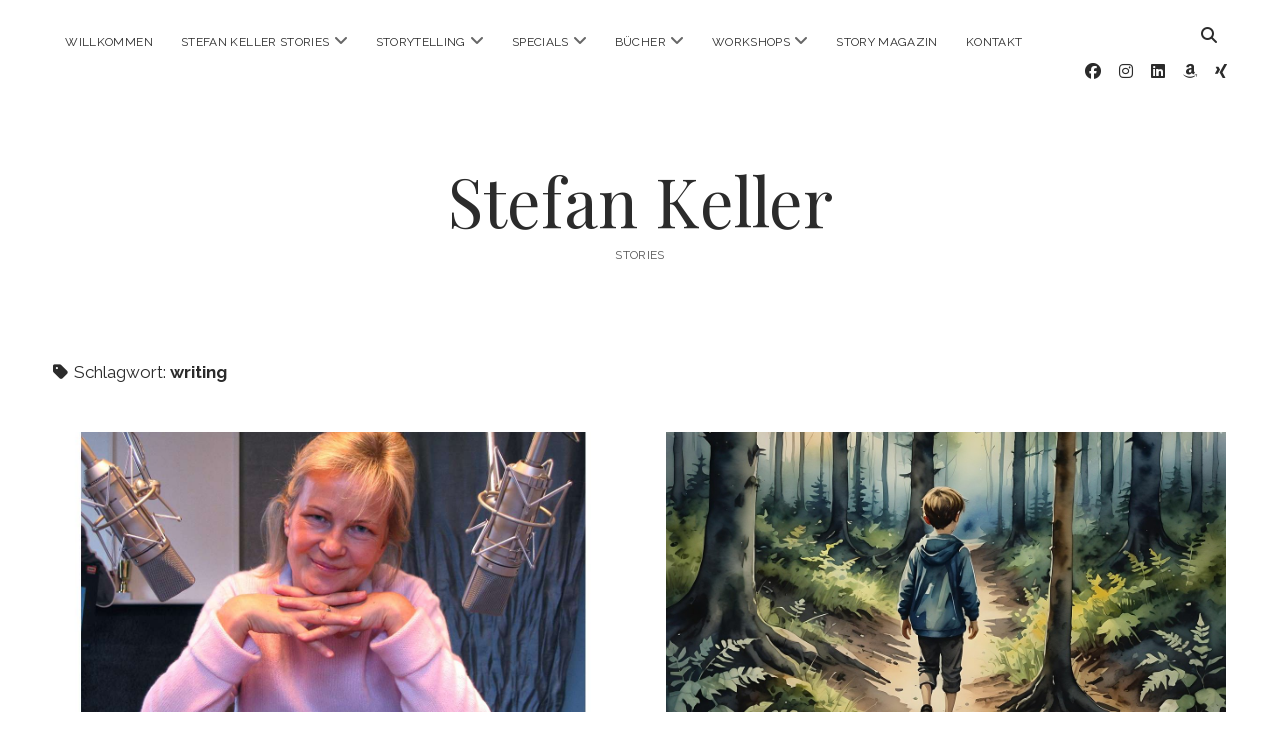

--- FILE ---
content_type: text/html; charset=UTF-8
request_url: https://stefankeller.net/tag/writing/
body_size: 10990
content:
<!DOCTYPE html>

<html lang="de">

<head>
	<title>writing &#8211; Stefan Keller</title>
<meta name='robots' content='max-image-preview:large' />
<meta charset="UTF-8" />
<meta name="viewport" content="width=device-width, initial-scale=1" />
<meta name="template" content="Chosen 1.51" />
<link rel='dns-prefetch' href='//stats.wp.com' />
<link rel='dns-prefetch' href='//fonts.googleapis.com' />
<link rel='preconnect' href='//c0.wp.com' />
<link rel="alternate" type="application/rss+xml" title="Stefan Keller &raquo; Feed" href="https://stefankeller.net/feed/" />
<link rel="alternate" type="application/rss+xml" title="Stefan Keller &raquo; Kommentar-Feed" href="https://stefankeller.net/comments/feed/" />
<link rel="alternate" type="application/rss+xml" title="Stefan Keller &raquo; writing Schlagwort-Feed" href="https://stefankeller.net/tag/writing/feed/" />
<script type="text/javascript">
/* <![CDATA[ */
window._wpemojiSettings = {"baseUrl":"https:\/\/s.w.org\/images\/core\/emoji\/15.0.3\/72x72\/","ext":".png","svgUrl":"https:\/\/s.w.org\/images\/core\/emoji\/15.0.3\/svg\/","svgExt":".svg","source":{"concatemoji":"https:\/\/stefankeller.net\/wp-includes\/js\/wp-emoji-release.min.js?ver=6.6.4"}};
/*! This file is auto-generated */
!function(i,n){var o,s,e;function c(e){try{var t={supportTests:e,timestamp:(new Date).valueOf()};sessionStorage.setItem(o,JSON.stringify(t))}catch(e){}}function p(e,t,n){e.clearRect(0,0,e.canvas.width,e.canvas.height),e.fillText(t,0,0);var t=new Uint32Array(e.getImageData(0,0,e.canvas.width,e.canvas.height).data),r=(e.clearRect(0,0,e.canvas.width,e.canvas.height),e.fillText(n,0,0),new Uint32Array(e.getImageData(0,0,e.canvas.width,e.canvas.height).data));return t.every(function(e,t){return e===r[t]})}function u(e,t,n){switch(t){case"flag":return n(e,"\ud83c\udff3\ufe0f\u200d\u26a7\ufe0f","\ud83c\udff3\ufe0f\u200b\u26a7\ufe0f")?!1:!n(e,"\ud83c\uddfa\ud83c\uddf3","\ud83c\uddfa\u200b\ud83c\uddf3")&&!n(e,"\ud83c\udff4\udb40\udc67\udb40\udc62\udb40\udc65\udb40\udc6e\udb40\udc67\udb40\udc7f","\ud83c\udff4\u200b\udb40\udc67\u200b\udb40\udc62\u200b\udb40\udc65\u200b\udb40\udc6e\u200b\udb40\udc67\u200b\udb40\udc7f");case"emoji":return!n(e,"\ud83d\udc26\u200d\u2b1b","\ud83d\udc26\u200b\u2b1b")}return!1}function f(e,t,n){var r="undefined"!=typeof WorkerGlobalScope&&self instanceof WorkerGlobalScope?new OffscreenCanvas(300,150):i.createElement("canvas"),a=r.getContext("2d",{willReadFrequently:!0}),o=(a.textBaseline="top",a.font="600 32px Arial",{});return e.forEach(function(e){o[e]=t(a,e,n)}),o}function t(e){var t=i.createElement("script");t.src=e,t.defer=!0,i.head.appendChild(t)}"undefined"!=typeof Promise&&(o="wpEmojiSettingsSupports",s=["flag","emoji"],n.supports={everything:!0,everythingExceptFlag:!0},e=new Promise(function(e){i.addEventListener("DOMContentLoaded",e,{once:!0})}),new Promise(function(t){var n=function(){try{var e=JSON.parse(sessionStorage.getItem(o));if("object"==typeof e&&"number"==typeof e.timestamp&&(new Date).valueOf()<e.timestamp+604800&&"object"==typeof e.supportTests)return e.supportTests}catch(e){}return null}();if(!n){if("undefined"!=typeof Worker&&"undefined"!=typeof OffscreenCanvas&&"undefined"!=typeof URL&&URL.createObjectURL&&"undefined"!=typeof Blob)try{var e="postMessage("+f.toString()+"("+[JSON.stringify(s),u.toString(),p.toString()].join(",")+"));",r=new Blob([e],{type:"text/javascript"}),a=new Worker(URL.createObjectURL(r),{name:"wpTestEmojiSupports"});return void(a.onmessage=function(e){c(n=e.data),a.terminate(),t(n)})}catch(e){}c(n=f(s,u,p))}t(n)}).then(function(e){for(var t in e)n.supports[t]=e[t],n.supports.everything=n.supports.everything&&n.supports[t],"flag"!==t&&(n.supports.everythingExceptFlag=n.supports.everythingExceptFlag&&n.supports[t]);n.supports.everythingExceptFlag=n.supports.everythingExceptFlag&&!n.supports.flag,n.DOMReady=!1,n.readyCallback=function(){n.DOMReady=!0}}).then(function(){return e}).then(function(){var e;n.supports.everything||(n.readyCallback(),(e=n.source||{}).concatemoji?t(e.concatemoji):e.wpemoji&&e.twemoji&&(t(e.twemoji),t(e.wpemoji)))}))}((window,document),window._wpemojiSettings);
/* ]]> */
</script>
<style id='wp-emoji-styles-inline-css' type='text/css'>

	img.wp-smiley, img.emoji {
		display: inline !important;
		border: none !important;
		box-shadow: none !important;
		height: 1em !important;
		width: 1em !important;
		margin: 0 0.07em !important;
		vertical-align: -0.1em !important;
		background: none !important;
		padding: 0 !important;
	}
</style>
<link rel='stylesheet' id='wp-block-library-css' href='https://c0.wp.com/c/6.6.4/wp-includes/css/dist/block-library/style.min.css' type='text/css' media='all' />
<link rel='stylesheet' id='mediaelement-css' href='https://c0.wp.com/c/6.6.4/wp-includes/js/mediaelement/mediaelementplayer-legacy.min.css' type='text/css' media='all' />
<link rel='stylesheet' id='wp-mediaelement-css' href='https://c0.wp.com/c/6.6.4/wp-includes/js/mediaelement/wp-mediaelement.min.css' type='text/css' media='all' />
<style id='jetpack-sharing-buttons-style-inline-css' type='text/css'>
.jetpack-sharing-buttons__services-list{display:flex;flex-direction:row;flex-wrap:wrap;gap:0;list-style-type:none;margin:5px;padding:0}.jetpack-sharing-buttons__services-list.has-small-icon-size{font-size:12px}.jetpack-sharing-buttons__services-list.has-normal-icon-size{font-size:16px}.jetpack-sharing-buttons__services-list.has-large-icon-size{font-size:24px}.jetpack-sharing-buttons__services-list.has-huge-icon-size{font-size:36px}@media print{.jetpack-sharing-buttons__services-list{display:none!important}}.editor-styles-wrapper .wp-block-jetpack-sharing-buttons{gap:0;padding-inline-start:0}ul.jetpack-sharing-buttons__services-list.has-background{padding:1.25em 2.375em}
</style>
<style id='classic-theme-styles-inline-css' type='text/css'>
/*! This file is auto-generated */
.wp-block-button__link{color:#fff;background-color:#32373c;border-radius:9999px;box-shadow:none;text-decoration:none;padding:calc(.667em + 2px) calc(1.333em + 2px);font-size:1.125em}.wp-block-file__button{background:#32373c;color:#fff;text-decoration:none}
</style>
<style id='global-styles-inline-css' type='text/css'>
:root{--wp--preset--aspect-ratio--square: 1;--wp--preset--aspect-ratio--4-3: 4/3;--wp--preset--aspect-ratio--3-4: 3/4;--wp--preset--aspect-ratio--3-2: 3/2;--wp--preset--aspect-ratio--2-3: 2/3;--wp--preset--aspect-ratio--16-9: 16/9;--wp--preset--aspect-ratio--9-16: 9/16;--wp--preset--color--black: #000000;--wp--preset--color--cyan-bluish-gray: #abb8c3;--wp--preset--color--white: #ffffff;--wp--preset--color--pale-pink: #f78da7;--wp--preset--color--vivid-red: #cf2e2e;--wp--preset--color--luminous-vivid-orange: #ff6900;--wp--preset--color--luminous-vivid-amber: #fcb900;--wp--preset--color--light-green-cyan: #7bdcb5;--wp--preset--color--vivid-green-cyan: #00d084;--wp--preset--color--pale-cyan-blue: #8ed1fc;--wp--preset--color--vivid-cyan-blue: #0693e3;--wp--preset--color--vivid-purple: #9b51e0;--wp--preset--gradient--vivid-cyan-blue-to-vivid-purple: linear-gradient(135deg,rgba(6,147,227,1) 0%,rgb(155,81,224) 100%);--wp--preset--gradient--light-green-cyan-to-vivid-green-cyan: linear-gradient(135deg,rgb(122,220,180) 0%,rgb(0,208,130) 100%);--wp--preset--gradient--luminous-vivid-amber-to-luminous-vivid-orange: linear-gradient(135deg,rgba(252,185,0,1) 0%,rgba(255,105,0,1) 100%);--wp--preset--gradient--luminous-vivid-orange-to-vivid-red: linear-gradient(135deg,rgba(255,105,0,1) 0%,rgb(207,46,46) 100%);--wp--preset--gradient--very-light-gray-to-cyan-bluish-gray: linear-gradient(135deg,rgb(238,238,238) 0%,rgb(169,184,195) 100%);--wp--preset--gradient--cool-to-warm-spectrum: linear-gradient(135deg,rgb(74,234,220) 0%,rgb(151,120,209) 20%,rgb(207,42,186) 40%,rgb(238,44,130) 60%,rgb(251,105,98) 80%,rgb(254,248,76) 100%);--wp--preset--gradient--blush-light-purple: linear-gradient(135deg,rgb(255,206,236) 0%,rgb(152,150,240) 100%);--wp--preset--gradient--blush-bordeaux: linear-gradient(135deg,rgb(254,205,165) 0%,rgb(254,45,45) 50%,rgb(107,0,62) 100%);--wp--preset--gradient--luminous-dusk: linear-gradient(135deg,rgb(255,203,112) 0%,rgb(199,81,192) 50%,rgb(65,88,208) 100%);--wp--preset--gradient--pale-ocean: linear-gradient(135deg,rgb(255,245,203) 0%,rgb(182,227,212) 50%,rgb(51,167,181) 100%);--wp--preset--gradient--electric-grass: linear-gradient(135deg,rgb(202,248,128) 0%,rgb(113,206,126) 100%);--wp--preset--gradient--midnight: linear-gradient(135deg,rgb(2,3,129) 0%,rgb(40,116,252) 100%);--wp--preset--font-size--small: 12px;--wp--preset--font-size--medium: 20px;--wp--preset--font-size--large: 28px;--wp--preset--font-size--x-large: 42px;--wp--preset--font-size--regular: 17px;--wp--preset--font-size--larger: 38px;--wp--preset--spacing--20: 0.44rem;--wp--preset--spacing--30: 0.67rem;--wp--preset--spacing--40: 1rem;--wp--preset--spacing--50: 1.5rem;--wp--preset--spacing--60: 2.25rem;--wp--preset--spacing--70: 3.38rem;--wp--preset--spacing--80: 5.06rem;--wp--preset--shadow--natural: 6px 6px 9px rgba(0, 0, 0, 0.2);--wp--preset--shadow--deep: 12px 12px 50px rgba(0, 0, 0, 0.4);--wp--preset--shadow--sharp: 6px 6px 0px rgba(0, 0, 0, 0.2);--wp--preset--shadow--outlined: 6px 6px 0px -3px rgba(255, 255, 255, 1), 6px 6px rgba(0, 0, 0, 1);--wp--preset--shadow--crisp: 6px 6px 0px rgba(0, 0, 0, 1);}:where(.is-layout-flex){gap: 0.5em;}:where(.is-layout-grid){gap: 0.5em;}body .is-layout-flex{display: flex;}.is-layout-flex{flex-wrap: wrap;align-items: center;}.is-layout-flex > :is(*, div){margin: 0;}body .is-layout-grid{display: grid;}.is-layout-grid > :is(*, div){margin: 0;}:where(.wp-block-columns.is-layout-flex){gap: 2em;}:where(.wp-block-columns.is-layout-grid){gap: 2em;}:where(.wp-block-post-template.is-layout-flex){gap: 1.25em;}:where(.wp-block-post-template.is-layout-grid){gap: 1.25em;}.has-black-color{color: var(--wp--preset--color--black) !important;}.has-cyan-bluish-gray-color{color: var(--wp--preset--color--cyan-bluish-gray) !important;}.has-white-color{color: var(--wp--preset--color--white) !important;}.has-pale-pink-color{color: var(--wp--preset--color--pale-pink) !important;}.has-vivid-red-color{color: var(--wp--preset--color--vivid-red) !important;}.has-luminous-vivid-orange-color{color: var(--wp--preset--color--luminous-vivid-orange) !important;}.has-luminous-vivid-amber-color{color: var(--wp--preset--color--luminous-vivid-amber) !important;}.has-light-green-cyan-color{color: var(--wp--preset--color--light-green-cyan) !important;}.has-vivid-green-cyan-color{color: var(--wp--preset--color--vivid-green-cyan) !important;}.has-pale-cyan-blue-color{color: var(--wp--preset--color--pale-cyan-blue) !important;}.has-vivid-cyan-blue-color{color: var(--wp--preset--color--vivid-cyan-blue) !important;}.has-vivid-purple-color{color: var(--wp--preset--color--vivid-purple) !important;}.has-black-background-color{background-color: var(--wp--preset--color--black) !important;}.has-cyan-bluish-gray-background-color{background-color: var(--wp--preset--color--cyan-bluish-gray) !important;}.has-white-background-color{background-color: var(--wp--preset--color--white) !important;}.has-pale-pink-background-color{background-color: var(--wp--preset--color--pale-pink) !important;}.has-vivid-red-background-color{background-color: var(--wp--preset--color--vivid-red) !important;}.has-luminous-vivid-orange-background-color{background-color: var(--wp--preset--color--luminous-vivid-orange) !important;}.has-luminous-vivid-amber-background-color{background-color: var(--wp--preset--color--luminous-vivid-amber) !important;}.has-light-green-cyan-background-color{background-color: var(--wp--preset--color--light-green-cyan) !important;}.has-vivid-green-cyan-background-color{background-color: var(--wp--preset--color--vivid-green-cyan) !important;}.has-pale-cyan-blue-background-color{background-color: var(--wp--preset--color--pale-cyan-blue) !important;}.has-vivid-cyan-blue-background-color{background-color: var(--wp--preset--color--vivid-cyan-blue) !important;}.has-vivid-purple-background-color{background-color: var(--wp--preset--color--vivid-purple) !important;}.has-black-border-color{border-color: var(--wp--preset--color--black) !important;}.has-cyan-bluish-gray-border-color{border-color: var(--wp--preset--color--cyan-bluish-gray) !important;}.has-white-border-color{border-color: var(--wp--preset--color--white) !important;}.has-pale-pink-border-color{border-color: var(--wp--preset--color--pale-pink) !important;}.has-vivid-red-border-color{border-color: var(--wp--preset--color--vivid-red) !important;}.has-luminous-vivid-orange-border-color{border-color: var(--wp--preset--color--luminous-vivid-orange) !important;}.has-luminous-vivid-amber-border-color{border-color: var(--wp--preset--color--luminous-vivid-amber) !important;}.has-light-green-cyan-border-color{border-color: var(--wp--preset--color--light-green-cyan) !important;}.has-vivid-green-cyan-border-color{border-color: var(--wp--preset--color--vivid-green-cyan) !important;}.has-pale-cyan-blue-border-color{border-color: var(--wp--preset--color--pale-cyan-blue) !important;}.has-vivid-cyan-blue-border-color{border-color: var(--wp--preset--color--vivid-cyan-blue) !important;}.has-vivid-purple-border-color{border-color: var(--wp--preset--color--vivid-purple) !important;}.has-vivid-cyan-blue-to-vivid-purple-gradient-background{background: var(--wp--preset--gradient--vivid-cyan-blue-to-vivid-purple) !important;}.has-light-green-cyan-to-vivid-green-cyan-gradient-background{background: var(--wp--preset--gradient--light-green-cyan-to-vivid-green-cyan) !important;}.has-luminous-vivid-amber-to-luminous-vivid-orange-gradient-background{background: var(--wp--preset--gradient--luminous-vivid-amber-to-luminous-vivid-orange) !important;}.has-luminous-vivid-orange-to-vivid-red-gradient-background{background: var(--wp--preset--gradient--luminous-vivid-orange-to-vivid-red) !important;}.has-very-light-gray-to-cyan-bluish-gray-gradient-background{background: var(--wp--preset--gradient--very-light-gray-to-cyan-bluish-gray) !important;}.has-cool-to-warm-spectrum-gradient-background{background: var(--wp--preset--gradient--cool-to-warm-spectrum) !important;}.has-blush-light-purple-gradient-background{background: var(--wp--preset--gradient--blush-light-purple) !important;}.has-blush-bordeaux-gradient-background{background: var(--wp--preset--gradient--blush-bordeaux) !important;}.has-luminous-dusk-gradient-background{background: var(--wp--preset--gradient--luminous-dusk) !important;}.has-pale-ocean-gradient-background{background: var(--wp--preset--gradient--pale-ocean) !important;}.has-electric-grass-gradient-background{background: var(--wp--preset--gradient--electric-grass) !important;}.has-midnight-gradient-background{background: var(--wp--preset--gradient--midnight) !important;}.has-small-font-size{font-size: var(--wp--preset--font-size--small) !important;}.has-medium-font-size{font-size: var(--wp--preset--font-size--medium) !important;}.has-large-font-size{font-size: var(--wp--preset--font-size--large) !important;}.has-x-large-font-size{font-size: var(--wp--preset--font-size--x-large) !important;}
:where(.wp-block-post-template.is-layout-flex){gap: 1.25em;}:where(.wp-block-post-template.is-layout-grid){gap: 1.25em;}
:where(.wp-block-columns.is-layout-flex){gap: 2em;}:where(.wp-block-columns.is-layout-grid){gap: 2em;}
:root :where(.wp-block-pullquote){font-size: 1.5em;line-height: 1.6;}
</style>
<link rel='stylesheet' id='ct-chosen-google-fonts-css' href='//fonts.googleapis.com/css?family=Playfair+Display%3A400%7CRaleway%3A400%2C700%2C400i&#038;subset=latin%2Clatin-ext&#038;display=swap&#038;ver=6.6.4' type='text/css' media='all' />
<link rel='stylesheet' id='ct-chosen-font-awesome-css' href='https://stefankeller.net/wp-content/themes/chosen/assets/font-awesome/css/all.min.css?ver=6.6.4' type='text/css' media='all' />
<link rel='stylesheet' id='ct-chosen-style-css' href='https://stefankeller.net/wp-content/themes/chosen/style.css?ver=6.6.4' type='text/css' media='all' />
<script type="text/javascript" src="https://c0.wp.com/c/6.6.4/wp-includes/js/jquery/jquery.min.js" id="jquery-core-js"></script>
<script type="text/javascript" src="https://c0.wp.com/c/6.6.4/wp-includes/js/jquery/jquery-migrate.min.js" id="jquery-migrate-js"></script>
<!--[if IE 8]>
<script type="text/javascript" src="https://stefankeller.net/wp-content/themes/chosen/js/build/html5shiv.min.js?ver=6.6.4" id="ct-chosen-html5-shiv-js"></script>
<![endif]-->
<link rel="https://api.w.org/" href="https://stefankeller.net/wp-json/" /><link rel="alternate" title="JSON" type="application/json" href="https://stefankeller.net/wp-json/wp/v2/tags/70" /><link rel="EditURI" type="application/rsd+xml" title="RSD" href="https://stefankeller.net/xmlrpc.php?rsd" />
<meta name="generator" content="WordPress 6.6.4" />
	<style>img#wpstats{display:none}</style>
		<link rel="icon" href="https://stefankeller.net/wp-content/uploads/cropped-StefanKeller_004-Arbeitskopie-2-32x32.jpg" sizes="32x32" />
<link rel="icon" href="https://stefankeller.net/wp-content/uploads/cropped-StefanKeller_004-Arbeitskopie-2-192x192.jpg" sizes="192x192" />
<link rel="apple-touch-icon" href="https://stefankeller.net/wp-content/uploads/cropped-StefanKeller_004-Arbeitskopie-2-180x180.jpg" />
<meta name="msapplication-TileImage" content="https://stefankeller.net/wp-content/uploads/cropped-StefanKeller_004-Arbeitskopie-2-270x270.jpg" />
</head>

<body id="chosen" class="archive tag tag-writing tag-70">
			<a class="skip-content" href="#main">Zum Inhalt springen</a>
	<div id="overflow-container" class="overflow-container">
		<div id="max-width" class="max-width">
									<header class="site-header" id="site-header" role="banner">
				<div id="menu-primary-container" class="menu-primary-container">
					<div id="menu-primary" class="menu-container menu-primary" role="navigation">
	<nav class="menu"><ul id="menu-primary-items" class="menu-primary-items"><li id="menu-item-28" class="menu-item menu-item-type-custom menu-item-object-custom menu-item-home menu-item-28"><a href="http://stefankeller.net/">Willkommen</a></li>
<li id="menu-item-69" class="menu-item menu-item-type-post_type menu-item-object-page menu-item-has-children menu-item-69"><a href="https://stefankeller.net/ubermich/">Stefan Keller Stories</a><button class="toggle-dropdown" aria-expanded="false" name="toggle-dropdown"><span class="screen-reader-text">Menü öffnen</span><i class="fas fa-angle-down"></i></button>
<ul class="sub-menu">
	<li id="menu-item-1628" class="menu-item menu-item-type-post_type menu-item-object-page menu-item-1628"><a href="https://stefankeller.net/story-development/">Story Development</a></li>
	<li id="menu-item-1627" class="menu-item menu-item-type-post_type menu-item-object-page menu-item-1627"><a href="https://stefankeller.net/story-consulting/">Story Consulting</a></li>
	<li id="menu-item-1690" class="menu-item menu-item-type-post_type menu-item-object-page menu-item-1690"><a href="https://stefankeller.net/vita/">Über mich</a></li>
	<li id="menu-item-1725" class="menu-item menu-item-type-post_type menu-item-object-page menu-item-1725"><a href="https://stefankeller.net/kunden-referenzen-auswahl/">Kunden &#038; Referenzen</a></li>
	<li id="menu-item-577" class="menu-item menu-item-type-post_type menu-item-object-page menu-item-577"><a href="https://stefankeller.net/dsvgo/">Datenschutzerklärung &#038; Impressum</a></li>
</ul>
</li>
<li id="menu-item-418" class="menu-item menu-item-type-post_type menu-item-object-page menu-item-has-children menu-item-418"><a href="https://stefankeller.net/storytelling/">Storytelling</a><button class="toggle-dropdown" aria-expanded="false" name="toggle-dropdown"><span class="screen-reader-text">Menü öffnen</span><i class="fas fa-angle-down"></i></button>
<ul class="sub-menu">
	<li id="menu-item-1230" class="menu-item menu-item-type-post_type menu-item-object-page menu-item-1230"><a href="https://stefankeller.net/business/">Marketing</a></li>
	<li id="menu-item-1227" class="menu-item menu-item-type-post_type menu-item-object-page menu-item-1227"><a href="https://stefankeller.net/fiction/">Fiction</a></li>
	<li id="menu-item-1228" class="menu-item menu-item-type-post_type menu-item-object-page menu-item-1228"><a href="https://stefankeller.net/facts/">Facts</a></li>
	<li id="menu-item-1229" class="menu-item menu-item-type-post_type menu-item-object-page menu-item-1229"><a href="https://stefankeller.net/education/">Education</a></li>
	<li id="menu-item-1226" class="menu-item menu-item-type-post_type menu-item-object-page menu-item-1226"><a href="https://stefankeller.net/science/">Science</a></li>
	<li id="menu-item-1619" class="menu-item menu-item-type-post_type menu-item-object-page menu-item-1619"><a href="https://stefankeller.net/sport/">Sport</a></li>
</ul>
</li>
<li id="menu-item-2484" class="menu-item menu-item-type-taxonomy menu-item-object-category menu-item-has-children menu-item-2484"><a href="https://stefankeller.net/category/specials/">Specials</a><button class="toggle-dropdown" aria-expanded="false" name="toggle-dropdown"><span class="screen-reader-text">Menü öffnen</span><i class="fas fa-angle-down"></i></button>
<ul class="sub-menu">
	<li id="menu-item-2485" class="menu-item menu-item-type-post_type menu-item-object-page menu-item-2485"><a href="https://stefankeller.net/storyteller/">Storyteller+</a></li>
	<li id="menu-item-2490" class="menu-item menu-item-type-post_type menu-item-object-page menu-item-2490"><a href="https://stefankeller.net/stories-from-the-heart-small-business-stories/">Stories from the heart: Small Business Stories</a></li>
</ul>
</li>
<li id="menu-item-1233" class="menu-item menu-item-type-post_type menu-item-object-page menu-item-has-children menu-item-1233"><a href="https://stefankeller.net/buecher/">Bücher</a><button class="toggle-dropdown" aria-expanded="false" name="toggle-dropdown"><span class="screen-reader-text">Menü öffnen</span><i class="fas fa-angle-down"></i></button>
<ul class="sub-menu">
	<li id="menu-item-2317" class="menu-item menu-item-type-post_type menu-item-object-page menu-item-2317"><a href="https://stefankeller.net/vom-mythos-zum-selfie/">Vom Mythos zum Selfie</a></li>
	<li id="menu-item-300" class="menu-item menu-item-type-post_type menu-item-object-page menu-item-has-children menu-item-300"><a href="https://stefankeller.net/romane/">Romane</a><button class="toggle-dropdown" aria-expanded="false" name="toggle-dropdown"><span class="screen-reader-text">Menü öffnen</span><i class="fas fa-angle-down"></i></button>
	<ul class="sub-menu">
		<li id="menu-item-677" class="menu-item menu-item-type-post_type menu-item-object-page menu-item-677"><a href="https://stefankeller.net/romane/schabowskis-zettel/">Schabowskis Zettel</a></li>
		<li id="menu-item-354" class="menu-item menu-item-type-post_type menu-item-object-page menu-item-354"><a href="https://stefankeller.net/romane/das-ende-aller-geheimnisse/">Das Ende aller Geheimnisse</a></li>
		<li id="menu-item-323" class="menu-item menu-item-type-post_type menu-item-object-page menu-item-323"><a href="https://stefankeller.net/romane/stirb-romeo/">Stirb, Romeo!</a></li>
		<li id="menu-item-294" class="menu-item menu-item-type-post_type menu-item-object-page menu-item-294"><a href="https://stefankeller.net/romane/koelner-wahn/">Kölner Wahn</a></li>
		<li id="menu-item-298" class="menu-item menu-item-type-post_type menu-item-object-page menu-item-298"><a href="https://stefankeller.net/romane/koelner-graetsche/">Kölner Grätsche</a></li>
		<li id="menu-item-297" class="menu-item menu-item-type-post_type menu-item-object-page menu-item-297"><a href="https://stefankeller.net/romane/koelner-luden/">Kölner Luden</a></li>
		<li id="menu-item-296" class="menu-item menu-item-type-post_type menu-item-object-page menu-item-296"><a href="https://stefankeller.net/romane/koelner-totenkarneval/">Kölner Totenkarneval</a></li>
		<li id="menu-item-295" class="menu-item menu-item-type-post_type menu-item-object-page menu-item-295"><a href="https://stefankeller.net/romane/koelner-kreuzigung/">Kölner Kreuzigung</a></li>
	</ul>
</li>
	<li id="menu-item-301" class="menu-item menu-item-type-post_type menu-item-object-page menu-item-has-children menu-item-301"><a href="https://stefankeller.net/sachbuch/">Sachbücher</a><button class="toggle-dropdown" aria-expanded="false" name="toggle-dropdown"><span class="screen-reader-text">Menü öffnen</span><i class="fas fa-angle-down"></i></button>
	<ul class="sub-menu">
		<li id="menu-item-380" class="menu-item menu-item-type-post_type menu-item-object-page menu-item-380"><a href="https://stefankeller.net/sachbuch/duesseldorf-portraet-einer-stadt/">Düsseldorf – Porträt einer Stadt</a></li>
		<li id="menu-item-299" class="menu-item menu-item-type-post_type menu-item-object-page menu-item-299"><a href="https://stefankeller.net/sachbuch/koelner-persoenlichkeiten/">Kölner Persönlichkeiten</a></li>
	</ul>
</li>
</ul>
</li>
<li id="menu-item-863" class="menu-item menu-item-type-post_type menu-item-object-page menu-item-has-children menu-item-863"><a href="https://stefankeller.net/seminare-workshops-2/">Workshops</a><button class="toggle-dropdown" aria-expanded="false" name="toggle-dropdown"><span class="screen-reader-text">Menü öffnen</span><i class="fas fa-angle-down"></i></button>
<ul class="sub-menu">
	<li id="menu-item-2344" class="menu-item menu-item-type-post_type menu-item-object-page menu-item-2344"><a href="https://stefankeller.net/deep-dive-workshop-ueberzeugende-geschichten-fuer-creative-empowerment-entwickeln/">Deep-Dive-Workshop: Überzeugende Geschichten für Creative Empowerment entwickeln</a></li>
	<li id="menu-item-2345" class="menu-item menu-item-type-post_type menu-item-object-page menu-item-2345"><a href="https://stefankeller.net/masterclass-kreative-geschichten-fuer-eine-kreative-branche/">Masterclass: Kreative Geschichten für eine kreative Branche</a></li>
	<li id="menu-item-2216" class="menu-item menu-item-type-post_type menu-item-object-page menu-item-2216"><a href="https://stefankeller.net/seminare-workshops-2/schreibwerkstatt-2024/">Schreibwerkstatt 2024 (online)</a></li>
	<li id="menu-item-2272" class="menu-item menu-item-type-post_type menu-item-object-page menu-item-2272"><a href="https://stefankeller.net/fictionsocial-media/">Fiction@Social.Media</a></li>
	<li id="menu-item-2275" class="menu-item menu-item-type-post_type menu-item-object-page menu-item-2275"><a href="https://stefankeller.net/seminar-fiktionales-schreiben-uni-koeln/">Fiktionales Schreiben</a></li>
	<li id="menu-item-2273" class="menu-item menu-item-type-post_type menu-item-object-page menu-item-2273"><a href="https://stefankeller.net/seminar-drehbuchschreiben-hhu-duesseldorf/">Drehbuchschreiben (HHU Düsseldorf)</a></li>
	<li id="menu-item-2274" class="menu-item menu-item-type-post_type menu-item-object-page menu-item-2274"><a href="https://stefankeller.net/drehbuchschreiben-uni-koeln/">Drehbuchschreiben (Uni Köln)</a></li>
	<li id="menu-item-2235" class="menu-item menu-item-type-post_type menu-item-object-page menu-item-2235"><a href="https://stefankeller.net/all-art-tells-a-story/">All Art Tells A Story</a></li>
	<li id="menu-item-2163" class="menu-item menu-item-type-post_type menu-item-object-page menu-item-2163"><a href="https://stefankeller.net/short-sweet/">Short &#038; Sweet – Storytelling mit Speed</a></li>
	<li id="menu-item-1724" class="menu-item menu-item-type-post_type menu-item-object-page menu-item-1724"><a href="https://stefankeller.net/wie-geschichten-unser-gehirn-in-geiselhaft-nehmen/">Wie Geschichten unser Gehirn in Geiselhaft nehmen</a></li>
</ul>
</li>
<li id="menu-item-824" class="menu-item menu-item-type-taxonomy menu-item-object-category menu-item-824"><a title="blog" href="https://stefankeller.net/category/magazin/">Story Magazin</a></li>
<li id="menu-item-214" class="menu-item menu-item-type-post_type menu-item-object-page menu-item-214"><a href="https://stefankeller.net/kontakt-impressum/">Kontakt</a></li>
</ul></nav></div>
					<div class='search-form-container'>
	<button id="search-icon" class="search-icon">
		<i class="fas fa-search"></i>
	</button>
	<form role="search" method="get" class="search-form" action="https://stefankeller.net/">
		<label class="screen-reader-text">Suchen</label>
		<input type="search" class="search-field" placeholder="Suchen …" value="" name="s"
		       title="Suche nach:" tabindex="-1"/>
	</form>
</div>					<ul class='social-media-icons'>					<li>
						<a class="facebook" target="_blank" href="https://www.facebook.com/stefankellerautor/">
							<i class="fab fa-facebook" aria-hidden="true" title="facebook"></i>
							<span class="screen-reader-text">facebook</span>
						</a>
					</li>
									<li>
						<a class="instagram" target="_blank" href="https://www.instagram.com/_stefankeller/">
							<i class="fab fa-instagram" aria-hidden="true" title="instagram"></i>
							<span class="screen-reader-text">instagram</span>
						</a>
					</li>
									<li>
						<a class="linkedin" target="_blank" href="https://www.linkedin.com/in/stefan-keller-673748183/">
							<i class="fab fa-linkedin" aria-hidden="true" title="linkedin"></i>
							<span class="screen-reader-text">linkedin</span>
						</a>
					</li>
									<li>
						<a class="amazon" target="_blank" href="https://www.amazon.de/Stefan-Keller/e/B004C1QEEE?ref=sr_ntt_srch_lnk_1&#038;qid=1565624452&#038;sr=8-1">
							<i class="fab fa-amazon" aria-hidden="true" title="amazon"></i>
							<span class="screen-reader-text">amazon</span>
						</a>
					</li>
									<li>
						<a class="xing" target="_blank" href="https://login.xing.com/?dest_url=%2Fapp%2Fstartpage&#038;force_dest=&#038;locale=de&#038;logged_out_sid=41ef976178adea2ab44c2da1ea5bc3b9&#038;section=core&#038;token_param=auth_token">
							<i class="fab fa-xing" aria-hidden="true" title="xing"></i>
							<span class="screen-reader-text">xing</span>
						</a>
					</li>
				</ul>				</div>
				<button id="toggle-navigation" class="toggle-navigation" name="toggle-navigation" aria-expanded="false">
					<span class="screen-reader-text">Menü öffnen</span>
					<svg width="24px" height="18px" viewBox="0 0 24 18" version="1.1" xmlns="http://www.w3.org/2000/svg" xmlns:xlink="http://www.w3.org/1999/xlink">
				    <g stroke="none" stroke-width="1" fill="none" fill-rule="evenodd">
				        <g transform="translate(-148.000000, -36.000000)" fill="#6B6B6B">
				            <g transform="translate(123.000000, 25.000000)">
				                <g transform="translate(25.000000, 11.000000)">
				                    <rect x="0" y="16" width="24" height="2"></rect>
				                    <rect x="0" y="8" width="24" height="2"></rect>
				                    <rect x="0" y="0" width="24" height="2"></rect>
				                </g>
				            </g>
				        </g>
				    </g>
				</svg>				</button>
								<div id="title-container" class="title-container">
					<div id='site-title' class='site-title'><a href='https://stefankeller.net'>Stefan Keller</a></div>					<p class="tagline">Stories</p>				</div>
			</header>
									<section id="main" class="main" role="main">
				
<div class='archive-header'>
	<h1>
		<i class="fas fa-tag" aria-hidden="true"></i>
		Schlagwort: <span>writing</span>	</h1>
	</div>
<div id="loop-container" class="loop-container">
	<div class="post-2543 post type-post status-publish format-standard has-post-thumbnail hentry category-magazin tag-creative-writing tag-hoerspiel tag-schreiben tag-storytelling tag-vom-mythos-zum-selfie tag-writing entry">
		<article>
		<div class="featured-image"><a href="https://stefankeller.net/die-frau-hinter-den/">Die Frau hinter den ???<img width="1200" height="800" src="https://stefankeller.net/wp-content/uploads/heikedine_01.jpg" class="attachment-full size-full wp-post-image" alt="" decoding="async" fetchpriority="high" srcset="https://stefankeller.net/wp-content/uploads/heikedine_01.jpg 1200w, https://stefankeller.net/wp-content/uploads/heikedine_01-300x200.jpg 300w, https://stefankeller.net/wp-content/uploads/heikedine_01-90x60.jpg 90w" sizes="(max-width: 1200px) 100vw, 1200px" /></a></div>		<div class='post-header'>
						<h2 class='post-title'>
				<a href="https://stefankeller.net/die-frau-hinter-den/">Die Frau hinter den ???</a>
			</h2>
			<div class="post-byline">
    <span class="post-date">
		Veröffentlicht 26. September 2024	</span>
	</div>		</div>
				<div class="post-content">
			<p>Gute Bücher leben vom Kürzen. Es trifft einzelne Wörter, Sätze, Absätze und manchmal auch ein ganzes Kapitel. Das ist das Schmerzhafteste. Umso schöner, dass ich heute aus aktuellem Anlass ein gestrichenes Kapitel aus &#8222;Vom Mythos zum Selfie&#8220; nachreichen kann.</p>
<div class="more-link-wrapper"><a class="more-link" href="https://stefankeller.net/die-frau-hinter-den/">Weiterlesen<span class="screen-reader-text">Die Frau hinter den ???</span></a></div>
			<span class="comments-link">
	<i class="fas fa-comment" title="Kommentar-Icon" aria-hidden="true"></i>
	Kommentare sind geschlossen</span>		</div>
	</article>
	</div><div class="post-2512 post type-post status-publish format-standard has-post-thumbnail hentry category-magazin tag-creartivewriting tag-masterplots tag-roman tag-schreiben tag-stories tag-story tag-storytelling tag-writing entry">
		<article>
		<div class="featured-image"><a href="https://stefankeller.net/jenseits-der-heldenreise-ronald-b-tobias-20-masterplots/">Jenseits der Heldenreise: 20 Masterplots<img width="1280" height="996" src="https://stefankeller.net/wp-content/uploads/ai-generated-8669514_1280.jpg" class="attachment-full size-full wp-post-image" alt="" decoding="async" srcset="https://stefankeller.net/wp-content/uploads/ai-generated-8669514_1280.jpg 1280w, https://stefankeller.net/wp-content/uploads/ai-generated-8669514_1280-300x233.jpg 300w, https://stefankeller.net/wp-content/uploads/ai-generated-8669514_1280-90x70.jpg 90w" sizes="(max-width: 1280px) 100vw, 1280px" /></a></div>		<div class='post-header'>
						<h2 class='post-title'>
				<a href="https://stefankeller.net/jenseits-der-heldenreise-ronald-b-tobias-20-masterplots/">Jenseits der Heldenreise: 20 Masterplots</a>
			</h2>
			<div class="post-byline">
    <span class="post-date">
		Veröffentlicht 11. September 2024	</span>
	</div>		</div>
				<div class="post-content">
			<p>Die Heldenreise nach Joseph Campbell und Christopher Vogler gilt als das Story-Muster schlechthin. Doch Ronald B. Tobias&#8216; Masterplots bieten Alternativen in Hülle und Fülle. Hier lernst du sie kennen.</p>
<div class="more-link-wrapper"><a class="more-link" href="https://stefankeller.net/jenseits-der-heldenreise-ronald-b-tobias-20-masterplots/">Weiterlesen<span class="screen-reader-text">Jenseits der Heldenreise: 20 Masterplots</span></a></div>
			<span class="comments-link">
	<i class="fas fa-comment" title="Kommentar-Icon" aria-hidden="true"></i>
	Kommentare sind geschlossen</span>		</div>
	</article>
	</div><div class="post-2501 post type-post status-publish format-standard has-post-thumbnail hentry category-magazin tag-kommunikation tag-marketing tag-novelwriting tag-romanschreiben tag-schreiben tag-simonsinek tag-stories tag-story tag-storytelling tag-writing entry">
		<article>
		<div class="featured-image"><a href="https://stefankeller.net/character-first-storytelling-second/">Character first, Storytelling second<img width="1280" height="856" src="https://stefankeller.net/wp-content/uploads/schreibwerkstatt2022blog.jpg" class="attachment-full size-full wp-post-image" alt="" decoding="async" srcset="https://stefankeller.net/wp-content/uploads/schreibwerkstatt2022blog.jpg 1280w, https://stefankeller.net/wp-content/uploads/schreibwerkstatt2022blog-300x201.jpg 300w, https://stefankeller.net/wp-content/uploads/schreibwerkstatt2022blog-90x60.jpg 90w" sizes="(max-width: 1280px) 100vw, 1280px" /></a></div>		<div class='post-header'>
						<h2 class='post-title'>
				<a href="https://stefankeller.net/character-first-storytelling-second/">Character first, Storytelling second</a>
			</h2>
			<div class="post-byline">
    <span class="post-date">
		Veröffentlicht 26. August 2024	</span>
	</div>		</div>
				<div class="post-content">
			<p>Viele glauben Romanschreiben und Marketing hätten nicht viel miteinander zu tun. Ein Irrtum. Was du vom Romanschreiben über Storytelling und Marketing lernen kannst, erfährst du hier.</p>
<div class="more-link-wrapper"><a class="more-link" href="https://stefankeller.net/character-first-storytelling-second/">Weiterlesen<span class="screen-reader-text">Character first, Storytelling second</span></a></div>
			<span class="comments-link">
	<i class="fas fa-comment" title="Kommentar-Icon" aria-hidden="true"></i>
	Kommentare sind geschlossen</span>		</div>
	</article>
	</div><div class="post-2402 post type-post status-publish format-standard has-post-thumbnail hentry category-magazin tag-creative-writing tag-marketing tag-schreiben tag-story tag-storytelling tag-writing entry">
		<article>
		<div class="featured-image"><a href="https://stefankeller.net/dem-kann-kaum-ein-menschliches-gehirn-widerstehen/">&#8222;Dem kann kaum ein menschliches Gehirn widerstehen&#8220;<img width="2120" height="1077" src="https://stefankeller.net/wp-content/uploads/Bildschirmfoto-2024-05-14-um-10.19.53-e1715675057674.png" class="attachment-full size-full wp-post-image" alt="" decoding="async" loading="lazy" srcset="https://stefankeller.net/wp-content/uploads/Bildschirmfoto-2024-05-14-um-10.19.53-e1715675057674.png 2120w, https://stefankeller.net/wp-content/uploads/Bildschirmfoto-2024-05-14-um-10.19.53-e1715675057674-300x152.png 300w, https://stefankeller.net/wp-content/uploads/Bildschirmfoto-2024-05-14-um-10.19.53-e1715675057674-90x46.png 90w, https://stefankeller.net/wp-content/uploads/Bildschirmfoto-2024-05-14-um-10.19.53-e1715675057674-1536x780.png 1536w, https://stefankeller.net/wp-content/uploads/Bildschirmfoto-2024-05-14-um-10.19.53-e1715675057674-2048x1040.png 2048w" sizes="(max-width: 2120px) 100vw, 2120px" /></a></div>		<div class='post-header'>
						<h2 class='post-title'>
				<a href="https://stefankeller.net/dem-kann-kaum-ein-menschliches-gehirn-widerstehen/">&#8222;Dem kann kaum ein menschliches Gehirn widerstehen&#8220;</a>
			</h2>
			<div class="post-byline">
    <span class="post-date">
		Veröffentlicht 14. Mai 2024	</span>
	</div>		</div>
				<div class="post-content">
			<p>Dem &#8222;Treffpunkt&#8220;, dem (im Übrigen sehr lesenswerten) Magazin der Schule des Schreibens durfte ich für seine neue Ausgabe ein Interview geben.  Darin erfährst du nicht nur, warum Geschichten so überzeugend sind, sondern auch welche Rolle Romanfiguren für deine Marke spielen und was das Langweiligste war, das ich jemals getan habe. Das Interview, das du hier nachlesen kannst, führte Daniela Nagel.</p>
<div class="more-link-wrapper"><a class="more-link" href="https://stefankeller.net/dem-kann-kaum-ein-menschliches-gehirn-widerstehen/">Weiterlesen<span class="screen-reader-text">&#8222;Dem kann kaum ein menschliches Gehirn widerstehen&#8220;</span></a></div>
			<span class="comments-link">
	<i class="fas fa-comment" title="Kommentar-Icon" aria-hidden="true"></i>
	Kommentare sind geschlossen</span>		</div>
	</article>
	</div><div class="post-2330 post type-post status-publish format-standard has-post-thumbnail hentry category-magazin tag-buch tag-schreiben tag-stories tag-story tag-storytelling tag-veroeffentlichung tag-vom-mythos-zum-selfie tag-writing entry">
		<article>
		<div class="featured-image"><a href="https://stefankeller.net/das-buch-das-ich-selber-lesen-wollte/">Das Buch, das ich selber lesen wollte<img width="2000" height="1428" src="https://stefankeller.net/wp-content/uploads/img_0096-1.jpg" class="attachment-full size-full wp-post-image" alt="" decoding="async" loading="lazy" srcset="https://stefankeller.net/wp-content/uploads/img_0096-1.jpg 2000w, https://stefankeller.net/wp-content/uploads/img_0096-1-300x214.jpg 300w, https://stefankeller.net/wp-content/uploads/img_0096-1-90x64.jpg 90w, https://stefankeller.net/wp-content/uploads/img_0096-1-1536x1097.jpg 1536w" sizes="(max-width: 2000px) 100vw, 2000px" /></a></div>		<div class='post-header'>
						<h2 class='post-title'>
				<a href="https://stefankeller.net/das-buch-das-ich-selber-lesen-wollte/">Das Buch, das ich selber lesen wollte</a>
			</h2>
			<div class="post-byline">
    <span class="post-date">
		Veröffentlicht 27. Februar 2024	</span>
	</div>		</div>
				<div class="post-content">
			<p>Am 20. März erscheint mein mittlerweile 11. Buch &#8222;Vom Mythos zum Selfie&#8220;. Eigentlich wollte ich dieses Buch nur lesen. Aber es gab da ein Problem.</p>
<div class="more-link-wrapper"><a class="more-link" href="https://stefankeller.net/das-buch-das-ich-selber-lesen-wollte/">Weiterlesen<span class="screen-reader-text">Das Buch, das ich selber lesen wollte</span></a></div>
			<span class="comments-link">
	<i class="fas fa-comment" title="Kommentar-Icon" aria-hidden="true"></i>
	Kommentare sind geschlossen</span>		</div>
	</article>
	</div><div class="post-2259 post type-post status-publish format-standard has-post-thumbnail hentry category-magazin tag-creative-writing tag-marketing tag-neuroscience tag-neurowissenschaft tag-schreiben tag-storytelling tag-writing entry">
		<article>
		<div class="featured-image"><a href="https://stefankeller.net/ein-storymuster-fuer-dein-gehirn/">Ein Storymuster für dein Gehirn<img width="1280" height="852" src="https://stefankeller.net/wp-content/uploads/chaos-4598772_1280.jpg" class="attachment-full size-full wp-post-image" alt="" decoding="async" loading="lazy" srcset="https://stefankeller.net/wp-content/uploads/chaos-4598772_1280.jpg 1280w, https://stefankeller.net/wp-content/uploads/chaos-4598772_1280-300x200.jpg 300w, https://stefankeller.net/wp-content/uploads/chaos-4598772_1280-90x60.jpg 90w" sizes="(max-width: 1280px) 100vw, 1280px" /></a></div>		<div class='post-header'>
						<h2 class='post-title'>
				<a href="https://stefankeller.net/ein-storymuster-fuer-dein-gehirn/">Ein Storymuster für dein Gehirn</a>
			</h2>
			<div class="post-byline">
    <span class="post-date">
		Veröffentlicht 13. Oktober 2023	</span>
	</div>		</div>
				<div class="post-content">
			<p>Heldenreise, Masterplots, 3-Akter, 5-Akter, 7-Akter, „a teaser and four acts“, „Save the cat“ &#8211; das Angebot an Storystrukturen scheint unermesslich zu sein. Zieht man Neurowissenschaften zu Rate, vereinfacht sich das Angebot &#8211; und du bekommst eine klare, sinnstiftende Struktur als Werkzeug an die Hand.</p>
<div class="more-link-wrapper"><a class="more-link" href="https://stefankeller.net/ein-storymuster-fuer-dein-gehirn/">Weiterlesen<span class="screen-reader-text">Ein Storymuster für dein Gehirn</span></a></div>
			<span class="comments-link">
	<i class="fas fa-comment" title="Kommentar-Icon" aria-hidden="true"></i>
	Kommentare sind geschlossen</span>		</div>
	</article>
	</div></div>


	<nav class="navigation pagination" aria-label="Beiträge">
		<h2 class="screen-reader-text">Beitragsnavigation</h2>
		<div class="nav-links"><span aria-current="page" class="page-numbers current">1</span>
<a class="page-numbers" href="https://stefankeller.net/tag/writing/page/2/">2</a>
<span class="page-numbers dots">&hellip;</span>
<a class="page-numbers" href="https://stefankeller.net/tag/writing/page/6/">6</a>
<a class="next page-numbers" href="https://stefankeller.net/tag/writing/page/2/">Nächster</a></div>
	</nav></section> <!-- .main -->


<footer id="site-footer" class="site-footer" role="contentinfo">
		<div class="design-credit">
        <span>
            <a href="https://www.competethemes.com/chosen/" rel="nofollow">WordPress-Theme Chosen</a> von Compete Themes.        </span>
	</div>
</footer>

</div>
</div><!-- .overflow-container -->


<script type="text/javascript" id="ct-chosen-js-js-extra">
/* <![CDATA[ */
var ct_chosen_objectL10n = {"openMenu":"Men\u00fc \u00f6ffnen","closeMenu":"Men\u00fc schlie\u00dfen","openChildMenu":"Drop-down-Men\u00fc \u00f6ffnen","closeChildMenu":"Drop-down-Men\u00fc schlie\u00dfen"};
/* ]]> */
</script>
<script type="text/javascript" src="https://stefankeller.net/wp-content/themes/chosen/js/build/production.min.js?ver=6.6.4" id="ct-chosen-js-js"></script>
<!--[if IE 8]>
<script type="text/javascript" src="https://stefankeller.net/wp-content/themes/chosen/js/build/respond.min.js?ver=6.6.4" id="ct-chosen-respond-js"></script>
<![endif]-->
<script type="text/javascript" id="jetpack-stats-js-before">
/* <![CDATA[ */
_stq = window._stq || [];
_stq.push([ "view", JSON.parse("{\"v\":\"ext\",\"blog\":\"213605799\",\"post\":\"0\",\"tz\":\"1\",\"srv\":\"stefankeller.net\",\"j\":\"1:14.5\"}") ]);
_stq.push([ "clickTrackerInit", "213605799", "0" ]);
/* ]]> */
</script>
<script type="text/javascript" src="https://stats.wp.com/e-202604.js" id="jetpack-stats-js" defer="defer" data-wp-strategy="defer"></script>

</body>
</html>